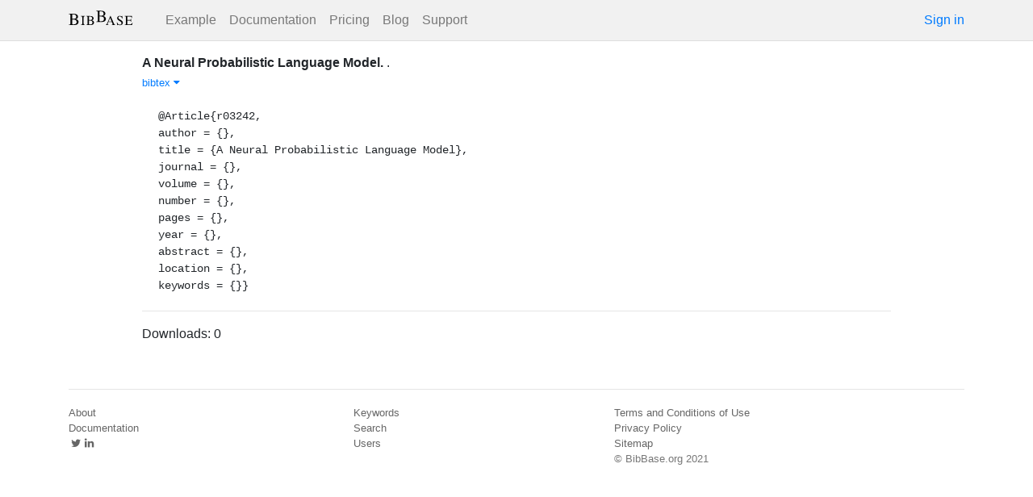

--- FILE ---
content_type: text/html; charset=utf-8
request_url: https://bibbase.org/network/publication/-aneuralprobabilisticlanguagemodel
body_size: 3238
content:
<!DOCTYPE html>
<html>
<head>
  <link rel="stylesheet" type="text/css" class="__meteor-css__" href="/25bc6b4ccd46e0a7993ce1b8a0c6bfdef96a69d5.css?meteor_css_resource=true">
<meta http-equiv="Content-Type" content="text/html; charset=UTF-8">
  <meta charset="utf-8">

  <meta name="viewport" content="width=device-width, initial-scale=1.0">

  <meta name="keywords"
        content="bibbase, publications, bibtex, rss, html, bib2html">
  <meta name="description"
        content="The easiest way to keep your publications page up to date">
  <meta name="author" content="BibBase">

  <meta http-equiv="Content-Security-Policy" content="upgrade-insecure-requests">
  <meta name="google-site-verification"
        content="FhDgGZh9R-NeWHS42QBe99YnFpJUw9W9xWhUhXEeAJ4" />

  <link rel="shortcut icon" href="/favicon.ico">

  <!-- To help with LCP performance (core web vitals)
  https://web.dev/font-display/?utm_source=lighthouse&utm_medium=devtools -->
  <link rel="preload" as="style" href="//maxcdn.bootstrapcdn.com/font-awesome/4.7.0/css/font-awesome.min.css" onload="this.rel='stylesheet'" crossorigin="anonymous"/>
  <link rel="preload" as="font" type="font/woff2" crossorigin href="//maxcdn.bootstrapcdn.com/font-awesome/4.7.0/fonts/fontawesome-webfont.woff2?v=4.7.0"/>

  <!-- KaTeX, for latex support in sites -->
  <link rel="preload" as="style" href="https://cdn.jsdelivr.net/npm/katex@0.12.0/dist/katex.min.css" integrity="sha384-AfEj0r4/OFrOo5t7NnNe46zW/tFgW6x/bCJG8FqQCEo3+Aro6EYUG4+cU+KJWu/X" crossorigin="anonymous"  onload="this.rel='stylesheet'"/>

  <link rel="preload" as="style"
    href="https://cdn.jsdelivr.net/npm/bootstrap@4.5.3/dist/css/bootstrap.min.css"
    integrity="sha384-TX8t27EcRE3e/ihU7zmQxVncDAy5uIKz4rEkgIXeMed4M0jlfIDPvg6uqKI2xXr2"
    crossorigin="anonymous"
    onload="this.rel='stylesheet'"
  />
<title>A Neural Probabilistic Language Model</title>
</head>
<body><div id="app"><nav style="border-bottom:1px solid #ddd" class="navbar navbar-expand-md navbar-light fixed-top"><div class="container"><span class="navbar-brand"><a class="navbar-brand" href="/"><img src="/img/logo.svg" alt="bibbase.org" title="BibBase – The easiest way to maintain your publications page."/></a></span><button aria-controls="basic-navbar-nav" type="button" aria-label="Toggle navigation" class="navbar-toggler collapsed"><span class="navbar-toggler-icon"></span></button><div class="navbar-collapse collapse" id="basic-navbar-nav"><div class="mr-auto navbar-nav"><a alt="Example" title="Example" href="/u/McCarthy" class="nav-link">Example</a><a class="nav-link" href="/documentation">Documentation</a><a href="/network/pricing" class="nav-link">Pricing</a><a href="/blog" class="nav-link">Blog</a><a href="http://bibbase.userecho.com/forums/1-general/?" data-rb-event-key="http://bibbase.userecho.com/forums/1-general/?" class="nav-link">Support</a></div><a href="/network/login">Sign in</a></div></div></nav><div style="min-height:40vh;margin-top:3.1em"><div style="margin-top:3em;display:flex;flex-wrap:wrap"><div style="flex:1 1 20em;padding:1em;max-width:60em;margin:auto"><div class="bibbase_paper" id="-aneuralprobabilisticlanguagemodel"><span class="bibbase_paper_titleauthoryear"><span class="bibbase_paper_title"><a href="https://bibbase.org/network/publication/-aneuralprobabilisticlanguagemodel">A Neural Probabilistic Language Model<!-- -->.</a></span> <span></span></span> <span><i></i>. </span> <span class="note"></span><span class="bibbase_note"></span><br class="bibbase_paper_content"/><span class="bibbase_paper_content dontprint"><a href="#" class="bibbase bibtex link bibbase_toggle" id="toggle--aneuralprobabilisticlanguagemodel-bibtex">bibtex <i class="fa fa-caret-down"></i></a>  </span><pre class="well well-small bibbase" data-type="bibtex" id="-aneuralprobabilisticlanguagemodel-bibtex" style="white-space:pre-wrap;display:">@Article{r03242,
author = {}, 
title = {A Neural Probabilistic Language Model}, 
journal = {}, 
volume = {}, 
number = {}, 
pages = {}, 
year = {}, 
abstract = {}, 
location = {}, 
keywords = {}}</pre></div><hr/><div>Downloads: <!-- -->0</div></div><div style="display:none" id="hydrationData">{&quot;_id&quot;:&quot;euwPRdFxARZQeRJhP&quot;,&quot;bibbaseid&quot;:&quot;-aneuralprobabilisticlanguagemodel&quot;,&quot;authorIDs&quot;:[],&quot;author_short&quot;:[&quot;&quot;],&quot;bibdata&quot;:{&quot;bibtype&quot;:&quot;article&quot;,&quot;type&quot;:&quot;article&quot;,&quot;author&quot;:[{&quot;firstnames&quot;:[],&quot;propositions&quot;:[],&quot;lastnames&quot;:[&quot;&quot;],&quot;suffixes&quot;:[]}],&quot;title&quot;:&quot;A Neural Probabilistic Language Model&quot;,&quot;journal&quot;:&quot;&quot;,&quot;volume&quot;:&quot;&quot;,&quot;number&quot;:&quot;&quot;,&quot;pages&quot;:&quot;&quot;,&quot;year&quot;:&quot;&quot;,&quot;abstract&quot;:&quot;&quot;,&quot;location&quot;:&quot;&quot;,&quot;keywords&quot;:&quot;&quot;,&quot;bibtex&quot;:&quot;@Article{r03242,\nauthor = {}, \ntitle = {A Neural Probabilistic Language Model}, \njournal = {}, \nvolume = {}, \nnumber = {}, \npages = {}, \nyear = {}, \nabstract = {}, \nlocation = {}, \nkeywords = {}}\n\n\n&quot;,&quot;author_short&quot;:[&quot;&quot;],&quot;key&quot;:&quot;r03242&quot;,&quot;id&quot;:&quot;r03242&quot;,&quot;bibbaseid&quot;:&quot;-aneuralprobabilisticlanguagemodel&quot;,&quot;role&quot;:&quot;author&quot;,&quot;urls&quot;:{},&quot;downloads&quot;:0},&quot;bibtype&quot;:&quot;article&quot;,&quot;biburl&quot;:&quot;https://gist.githubusercontent.com/stuhlmueller/a37ef2ef4f378ebcb73d249fe0f8377a/raw/6f96f6f779501bd9482896af3e4db4de88c35079/references.bib&quot;,&quot;creationDate&quot;:&quot;2020-01-27T02:13:34.866Z&quot;,&quot;downloads&quot;:0,&quot;keywords&quot;:[],&quot;search_terms&quot;:[&quot;neural&quot;,&quot;probabilistic&quot;,&quot;language&quot;,&quot;model&quot;,&quot;&quot;],&quot;title&quot;:&quot;A Neural Probabilistic Language Model&quot;,&quot;year&quot;:null,&quot;dataSources&quot;:[&quot;hEoKh4ygEAWbAZ5iy&quot;]}</div></div></div><div class="container"><div class="footer"><div><a href="/about">About</a><br/><a href="/help">Documentation</a><br/><a href="https://twitter.com/bibbase"><i class="fa fa-twitter fa-fw"></i></a><a href="https://www.linkedin.com/company/bibbase"><i class="fa fa-linkedin fa-fw"></i></a></div><div><a href="/network/keywords">Keywords</a><br/><a href="/search">Search</a><br/><a href="/network/stats">Users</a></div><div><a href="/terms.html">Terms and Conditions of Use</a><br/><a href="/privacy.html">Privacy Policy</a><br/><a href="/sitemap-index.xml.gz">Sitemap</a><br/>© BibBase.org 2021</div></div></div></div>

  <script defer src="https://cdn.jsdelivr.net/npm/katex@0.12.0/dist/katex.min.js" integrity="sha384-g7c+Jr9ZivxKLnZTDUhnkOnsh30B4H0rpLUpJ4jAIKs4fnJI+sEnkvrMWph2EDg4" crossorigin="anonymous"></script>
  <script src='https://code.jquery.com/jquery-3.5.1.min.js'></script>
  <script src='/js/bibbase_direct_v2.js'></script>
  <script type="text/javascript" src="/js/google_analytics.js"></script>
  <script type="text/javascript">__meteor_runtime_config__ = JSON.parse(decodeURIComponent("%7B%22meteorRelease%22%3A%22METEOR%401.10.1%22%2C%22meteorEnv%22%3A%7B%22NODE_ENV%22%3A%22production%22%2C%22TEST_METADATA%22%3A%22%7B%7D%22%7D%2C%22PUBLIC_SETTINGS%22%3A%7B%22stripe%22%3A%7B%22publishableKey%22%3A%22pk_live_81WyCA5WIcxlTgzSgKa6K4qj00UFJZmVrq%22%7D%7D%2C%22ROOT_URL%22%3A%22https%3A%2F%2Fbibbase.org%22%2C%22ROOT_URL_PATH_PREFIX%22%3A%22%22%2C%22autoupdate%22%3A%7B%22versions%22%3A%7B%22web.browser%22%3A%7B%22version%22%3A%227da507fea53e19b033689ee0bdbe4cd9b902de1e%22%2C%22versionRefreshable%22%3A%223d85230f3e36cca498957549087d0a44de2056ed%22%2C%22versionNonRefreshable%22%3A%2238084e2e79ce1cd70783116eb99cc05c11801f29%22%7D%2C%22web.browser.legacy%22%3A%7B%22version%22%3A%22f28afcf770e2256fe24901398a8b51f85800a3bf%22%2C%22versionRefreshable%22%3A%223d85230f3e36cca498957549087d0a44de2056ed%22%2C%22versionNonRefreshable%22%3A%22a0f3f14850b8d160a584e85e2ac4c6608600f656%22%7D%7D%2C%22autoupdateVersion%22%3Anull%2C%22autoupdateVersionRefreshable%22%3Anull%2C%22autoupdateVersionCordova%22%3Anull%2C%22appId%22%3A%2210xthof7oh15717h2de3%22%7D%2C%22appId%22%3A%2210xthof7oh15717h2de3%22%2C%22isModern%22%3Afalse%7D"))</script>

  <script type="text/javascript" src="/3de6c8eed799093db5421eaa0d14509338b0fd24.js?meteor_js_resource=true"></script>


</body>
</html>

--- FILE ---
content_type: image/svg+xml
request_url: https://bibbase.org/img/logo.svg
body_size: 1764
content:
<?xml version="1.0" encoding="UTF-8"?>
<svg xmlns="http://www.w3.org/2000/svg" xmlns:xlink="http://www.w3.org/1999/xlink" width="38pt" height="9pt" viewBox="0 0 38 9" version="1.2">
<defs>
<g>
<symbol overflow="visible" id="glyph0-0">
<path style="stroke:none;" d=""/>
</symbol>
<symbol overflow="visible" id="glyph0-1">
<path style="stroke:none;" d="M 0.171875 -6.59375 L 0.171875 -6.40625 C 1 -6.359375 1.125 -6.25 1.125 -5.515625 L 1.125 -1.09375 C 1.125 -0.34375 1 -0.21875 0.171875 -0.1875 L 0.171875 0 L 3.5 0 C 4.28125 0 4.984375 -0.203125 5.359375 -0.546875 C 5.71875 -0.875 5.90625 -1.3125 5.90625 -1.796875 C 5.90625 -2.234375 5.734375 -2.625 5.421875 -2.921875 C 5.125 -3.1875 4.859375 -3.3125 4.203125 -3.46875 C 4.71875 -3.59375 4.9375 -3.703125 5.171875 -3.90625 C 5.421875 -4.125 5.578125 -4.5 5.578125 -4.90625 C 5.578125 -6.015625 4.6875 -6.59375 2.953125 -6.59375 Z M 2.140625 -3.25 C 3.109375 -3.25 3.5625 -3.203125 3.921875 -3.046875 C 4.5 -2.8125 4.765625 -2.40625 4.765625 -1.78125 C 4.765625 -1.25 4.5625 -0.859375 4.15625 -0.625 C 3.84375 -0.453125 3.421875 -0.375 2.765625 -0.375 C 2.28125 -0.375 2.140625 -0.453125 2.140625 -0.78125 Z M 2.140625 -3.65625 L 2.140625 -5.9375 C 2.140625 -6.140625 2.21875 -6.234375 2.359375 -6.234375 L 2.796875 -6.234375 C 3.953125 -6.234375 4.5625 -5.75 4.5625 -4.859375 C 4.5625 -4.09375 4.03125 -3.65625 3.09375 -3.65625 Z "/>
</symbol>
<symbol overflow="visible" id="glyph1-0">
<path style="stroke:none;" d=""/>
</symbol>
<symbol overflow="visible" id="glyph1-1">
<path style="stroke:none;" d="M 0.921875 -0.875 C 0.921875 -0.265625 0.8125 -0.171875 0.140625 -0.15625 L 0.140625 0 L 2.515625 0 L 2.515625 -0.15625 C 1.859375 -0.171875 1.734375 -0.28125 1.734375 -0.875 L 1.734375 -4.40625 C 1.734375 -4.984375 1.84375 -5.09375 2.515625 -5.125 L 2.515625 -5.28125 L 0.140625 -5.28125 L 0.140625 -5.125 C 0.828125 -5.078125 0.921875 -5 0.921875 -4.40625 Z "/>
</symbol>
<symbol overflow="visible" id="glyph1-2">
<path style="stroke:none;" d="M 0.140625 -5.28125 L 0.140625 -5.125 C 0.8125 -5.078125 0.90625 -5 0.90625 -4.40625 L 0.90625 -0.875 C 0.90625 -0.28125 0.796875 -0.171875 0.140625 -0.15625 L 0.140625 0 L 2.796875 0 C 3.421875 0 3.984375 -0.171875 4.28125 -0.4375 C 4.5625 -0.6875 4.71875 -1.046875 4.71875 -1.4375 C 4.71875 -1.78125 4.578125 -2.109375 4.328125 -2.328125 C 4.09375 -2.546875 3.875 -2.640625 3.359375 -2.765625 C 3.78125 -2.875 3.9375 -2.953125 4.140625 -3.125 C 4.328125 -3.296875 4.453125 -3.59375 4.453125 -3.921875 C 4.453125 -4.8125 3.75 -5.28125 2.359375 -5.28125 Z M 1.71875 -2.59375 C 2.484375 -2.59375 2.859375 -2.5625 3.140625 -2.4375 C 3.59375 -2.25 3.8125 -1.921875 3.8125 -1.421875 C 3.8125 -1 3.640625 -0.6875 3.328125 -0.5 C 3.0625 -0.359375 2.734375 -0.296875 2.21875 -0.296875 C 1.828125 -0.296875 1.71875 -0.359375 1.71875 -0.625 Z M 1.71875 -2.921875 L 1.71875 -4.734375 C 1.71875 -4.90625 1.765625 -4.984375 1.890625 -4.984375 L 2.234375 -4.984375 C 3.15625 -4.984375 3.640625 -4.59375 3.640625 -3.890625 C 3.640625 -3.265625 3.21875 -2.921875 2.46875 -2.921875 Z "/>
</symbol>
<symbol overflow="visible" id="glyph1-3">
<path style="stroke:none;" d="M 5.625 -0.15625 C 5.265625 -0.171875 5.1875 -0.25 4.90625 -0.84375 L 2.921875 -5.375 L 2.765625 -5.375 L 1.109375 -1.453125 C 0.59375 -0.296875 0.5 -0.171875 0.125 -0.15625 L 0.125 0 L 1.703125 0 L 1.703125 -0.15625 C 1.3125 -0.15625 1.15625 -0.25 1.15625 -0.484375 C 1.15625 -0.578125 1.171875 -0.6875 1.21875 -0.78125 L 1.578125 -1.71875 L 3.671875 -1.71875 L 4 -0.953125 C 4.09375 -0.734375 4.15625 -0.53125 4.15625 -0.421875 C 4.15625 -0.21875 4.015625 -0.15625 3.59375 -0.15625 L 3.59375 0 L 5.625 0 Z M 1.71875 -2.046875 L 2.640625 -4.234375 L 3.5625 -2.046875 Z "/>
</symbol>
<symbol overflow="visible" id="glyph1-4">
<path style="stroke:none;" d="M 3.5625 -5.390625 L 3.390625 -5.390625 C 3.359375 -5.203125 3.28125 -5.109375 3.140625 -5.109375 C 3.0625 -5.109375 2.921875 -5.140625 2.78125 -5.21875 C 2.5 -5.328125 2.203125 -5.390625 1.9375 -5.390625 C 1.609375 -5.390625 1.25 -5.25 0.984375 -5.015625 C 0.703125 -4.765625 0.5625 -4.4375 0.5625 -4.03125 C 0.5625 -3.390625 0.921875 -2.9375 1.8125 -2.46875 C 2.375 -2.171875 2.796875 -1.84375 3 -1.53125 C 3.0625 -1.4375 3.109375 -1.265625 3.109375 -1.078125 C 3.109375 -0.546875 2.703125 -0.171875 2.125 -0.171875 C 1.421875 -0.171875 0.921875 -0.609375 0.515625 -1.578125 L 0.328125 -1.578125 L 0.578125 0.109375 L 0.75 0.109375 C 0.75 -0.046875 0.859375 -0.15625 0.96875 -0.15625 C 1.0625 -0.15625 1.1875 -0.125 1.34375 -0.078125 C 1.65625 0.046875 1.96875 0.109375 2.28125 0.109375 C 3.203125 0.109375 3.90625 -0.515625 3.90625 -1.34375 C 3.90625 -1.984375 3.46875 -2.515625 2.421875 -3.078125 C 1.578125 -3.53125 1.25 -3.890625 1.25 -4.3125 C 1.25 -4.75 1.578125 -5.0625 2.078125 -5.0625 C 2.4375 -5.0625 2.765625 -4.90625 3.046875 -4.625 C 3.296875 -4.359375 3.40625 -4.15625 3.53125 -3.6875 L 3.734375 -3.6875 Z "/>
</symbol>
<symbol overflow="visible" id="glyph1-5">
<path style="stroke:none;" d="M 4.75 -1.34375 L 4.53125 -1.34375 C 4.140625 -0.484375 3.796875 -0.296875 2.65625 -0.296875 L 2.4375 -0.296875 C 2.046875 -0.296875 1.71875 -0.328125 1.65625 -0.390625 C 1.625 -0.421875 1.609375 -0.5 1.609375 -0.640625 L 1.609375 -2.609375 L 2.828125 -2.609375 C 3.484375 -2.609375 3.609375 -2.5 3.703125 -1.84375 L 3.890625 -1.84375 L 3.890625 -3.6875 L 3.703125 -3.6875 C 3.65625 -3.359375 3.625 -3.25 3.53125 -3.125 C 3.421875 -3 3.203125 -2.9375 2.828125 -2.9375 L 1.609375 -2.9375 L 1.609375 -4.703125 C 1.609375 -4.921875 1.65625 -4.96875 1.859375 -4.96875 L 2.9375 -4.96875 C 3.84375 -4.96875 4.015625 -4.859375 4.15625 -4.140625 L 4.34375 -4.140625 L 4.328125 -5.28125 L 0.09375 -5.28125 L 0.09375 -5.125 C 0.6875 -5.078125 0.78125 -4.96875 0.78125 -4.40625 L 0.78125 -0.875 C 0.78125 -0.3125 0.671875 -0.1875 0.09375 -0.15625 L 0.09375 0 L 4.40625 0 Z "/>
</symbol>
</g>
</defs>
<g id="surface1">
<g style="fill:rgb(0%,0%,0%);fill-opacity:1;">
  <use xlink:href="#glyph0-1" x="-0.039" y="8.765"/>
</g>
<g style="fill:rgb(0%,0%,0%);fill-opacity:1;">
  <use xlink:href="#glyph1-1" x="7.104" y="8.765"/>
</g>
<g style="fill:rgb(0%,0%,0%);fill-opacity:1;">
  <use xlink:href="#glyph1-2" x="10.25219" y="8.765"/>
</g>
<g style="fill:rgb(0%,0%,0%);fill-opacity:1;">
  <use xlink:href="#glyph0-1" x="16.061" y="6.971"/>
</g>
<g style="fill:rgb(0%,0%,0%);fill-opacity:1;">
  <use xlink:href="#glyph1-3" x="21.787" y="8.765"/>
</g>
<g style="fill:rgb(0%,0%,0%);fill-opacity:1;">
  <use xlink:href="#glyph1-4" x="28.035558" y="8.765"/>
</g>
<g style="fill:rgb(0%,0%,0%);fill-opacity:1;">
  <use xlink:href="#glyph1-5" x="32.95311" y="8.765"/>
</g>
</g>
</svg>
